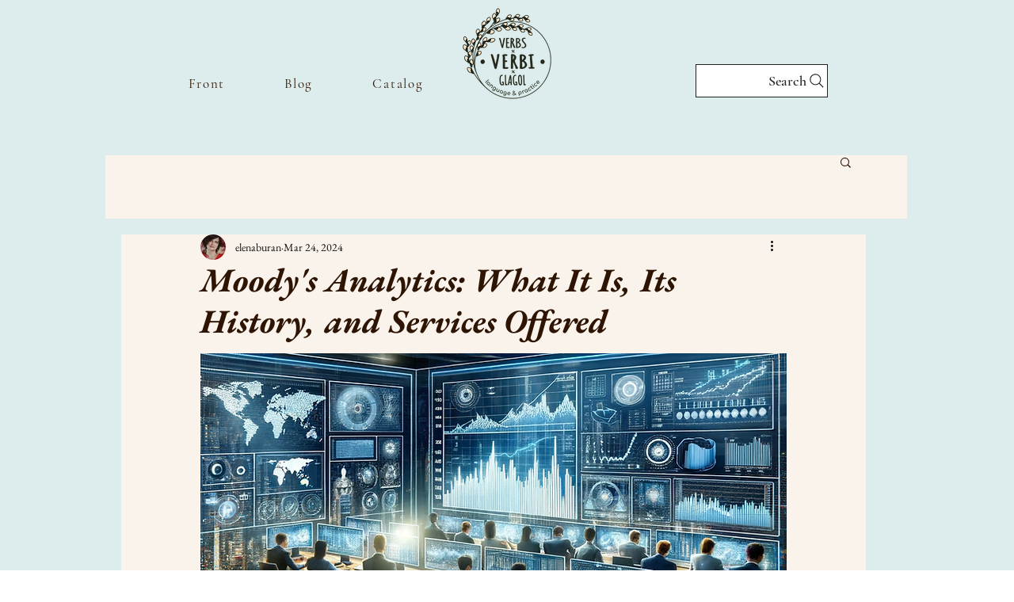

--- FILE ---
content_type: text/html; charset=utf-8
request_url: https://aflt.market.yandex.ru/widgets/service?appVersion=47f9b51ae574f79d9064465ef8af4e6d1c4b8e93
body_size: 493
content:

        <!DOCTYPE html>
        <html>
            <head>
                <title>Виджеты, сервисная страница!</title>

                <script type="text/javascript" src="https://yastatic.net/s3/market-static/affiliate/2393a198fd495f7235c2.js" nonce="UxJaXiS3IjIZaqXIhsqSAg=="></script>

                <script type="text/javascript" nonce="UxJaXiS3IjIZaqXIhsqSAg==">
                    window.init({"browserslistEnv":"legacy","page":{"id":"affiliate-widgets:service"},"request":{"id":"1769088701020\u002F04f7d02784777ed5b1b7990ffa480600\u002F1"},"metrikaCounterParams":{"id":45411513,"clickmap":true,"trackLinks":true,"accurateTrackBounce":true}});
                </script>
            </head>
        </html>
    

--- FILE ---
content_type: text/html; charset=utf-8
request_url: https://www.google.com/recaptcha/api2/aframe
body_size: 267
content:
<!DOCTYPE HTML><html><head><meta http-equiv="content-type" content="text/html; charset=UTF-8"></head><body><script nonce="vLZSPlhMqFox3G1qLeUH1w">/** Anti-fraud and anti-abuse applications only. See google.com/recaptcha */ try{var clients={'sodar':'https://pagead2.googlesyndication.com/pagead/sodar?'};window.addEventListener("message",function(a){try{if(a.source===window.parent){var b=JSON.parse(a.data);var c=clients[b['id']];if(c){var d=document.createElement('img');d.src=c+b['params']+'&rc='+(localStorage.getItem("rc::a")?sessionStorage.getItem("rc::b"):"");window.document.body.appendChild(d);sessionStorage.setItem("rc::e",parseInt(sessionStorage.getItem("rc::e")||0)+1);localStorage.setItem("rc::h",'1769088701510');}}}catch(b){}});window.parent.postMessage("_grecaptcha_ready", "*");}catch(b){}</script></body></html>